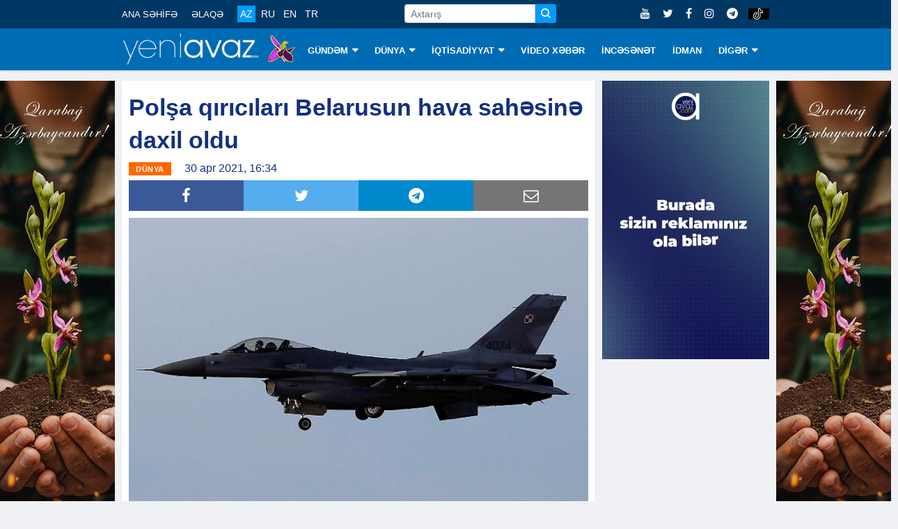

--- FILE ---
content_type: text/html; charset=utf-8
request_url: https://www.google.com/recaptcha/api2/aframe
body_size: 266
content:
<!DOCTYPE HTML><html><head><meta http-equiv="content-type" content="text/html; charset=UTF-8"></head><body><script nonce="TeJ-jKWYsFBPfd_3u_ap2g">/** Anti-fraud and anti-abuse applications only. See google.com/recaptcha */ try{var clients={'sodar':'https://pagead2.googlesyndication.com/pagead/sodar?'};window.addEventListener("message",function(a){try{if(a.source===window.parent){var b=JSON.parse(a.data);var c=clients[b['id']];if(c){var d=document.createElement('img');d.src=c+b['params']+'&rc='+(localStorage.getItem("rc::a")?sessionStorage.getItem("rc::b"):"");window.document.body.appendChild(d);sessionStorage.setItem("rc::e",parseInt(sessionStorage.getItem("rc::e")||0)+1);localStorage.setItem("rc::h",'1768953691597');}}}catch(b){}});window.parent.postMessage("_grecaptcha_ready", "*");}catch(b){}</script></body></html>